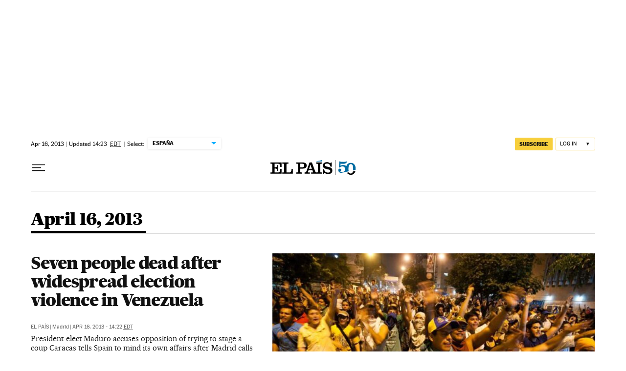

--- FILE ---
content_type: application/javascript; charset=utf-8
request_url: https://fundingchoicesmessages.google.com/f/AGSKWxVG0VmDqLRvVqFOQdTgPua1Y4N-GBJ8Nep9uCe216gJqIgEuhWX053kOzcwnjUAILwpXzdQLPGKsgTiTbeA4_wcduCAQdRwHvqAVj5u3Hh3de14km4siQ0yYELFkzJ9NS_L9fQ=?fccs=W251bGwsbnVsbCxudWxsLG51bGwsbnVsbCxudWxsLFsxNzY5MjE4OTk5LDk0ODAwMDAwMF0sbnVsbCxudWxsLG51bGwsW251bGwsWzcsNl0sbnVsbCxudWxsLG51bGwsbnVsbCxudWxsLG51bGwsbnVsbCxudWxsLG51bGwsMV0sImh0dHBzOi8vZW5nbGlzaC5lbHBhaXMuY29tL2FyY2hpdmUvMjAxMy0wNC0xNi8iLG51bGwsW1s4LCJrNjFQQmptazZPMCJdLFs5LCJlbi1VUyJdLFsxNiwiWzEsMSwxXSJdLFsxOSwiMiJdLFsxNywiWzBdIl0sWzI0LCIiXSxbMjksImZhbHNlIl1dXQ
body_size: 103
content:
if (typeof __googlefc.fcKernelManager.run === 'function') {"use strict";this.default_ContributorServingResponseClientJs=this.default_ContributorServingResponseClientJs||{};(function(_){var window=this;
try{
var qp=function(a){this.A=_.t(a)};_.u(qp,_.J);var rp=function(a){this.A=_.t(a)};_.u(rp,_.J);rp.prototype.getWhitelistStatus=function(){return _.F(this,2)};var sp=function(a){this.A=_.t(a)};_.u(sp,_.J);var tp=_.ed(sp),up=function(a,b,c){this.B=a;this.j=_.A(b,qp,1);this.l=_.A(b,_.Pk,3);this.F=_.A(b,rp,4);a=this.B.location.hostname;this.D=_.Fg(this.j,2)&&_.O(this.j,2)!==""?_.O(this.j,2):a;a=new _.Qg(_.Qk(this.l));this.C=new _.dh(_.q.document,this.D,a);this.console=null;this.o=new _.mp(this.B,c,a)};
up.prototype.run=function(){if(_.O(this.j,3)){var a=this.C,b=_.O(this.j,3),c=_.fh(a),d=new _.Wg;b=_.hg(d,1,b);c=_.C(c,1,b);_.jh(a,c)}else _.gh(this.C,"FCNEC");_.op(this.o,_.A(this.l,_.De,1),this.l.getDefaultConsentRevocationText(),this.l.getDefaultConsentRevocationCloseText(),this.l.getDefaultConsentRevocationAttestationText(),this.D);_.pp(this.o,_.F(this.F,1),this.F.getWhitelistStatus());var e;a=(e=this.B.googlefc)==null?void 0:e.__executeManualDeployment;a!==void 0&&typeof a==="function"&&_.To(this.o.G,
"manualDeploymentApi")};var vp=function(){};vp.prototype.run=function(a,b,c){var d;return _.v(function(e){d=tp(b);(new up(a,d,c)).run();return e.return({})})};_.Tk(7,new vp);
}catch(e){_._DumpException(e)}
}).call(this,this.default_ContributorServingResponseClientJs);
// Google Inc.

//# sourceURL=/_/mss/boq-content-ads-contributor/_/js/k=boq-content-ads-contributor.ContributorServingResponseClientJs.en_US.k61PBjmk6O0.es5.O/d=1/exm=ad_blocking_detection_executable,kernel_loader,loader_js_executable/ed=1/rs=AJlcJMztj-kAdg6DB63MlSG3pP52LjSptg/m=cookie_refresh_executable
__googlefc.fcKernelManager.run('\x5b\x5b\x5b7,\x22\x5b\x5bnull,\\\x22elpais.com\\\x22,\\\x22AKsRol-qO5xxk1NJta0OSWb_4L0m0t1Z1rJMJSk8-nq7pdb2orDm6oXdQjQcjgFC9KHHH_-tXeJ-9_gUQTuIH6_TUOeXfr1pYN_vDSDY1YPmUoImnQx9qu5ecr8JmGppsy2klzqcaWa4UMYpnR4C_mhI4yHMU81W3Q\\\\u003d\\\\u003d\\\x22\x5d,null,\x5b\x5bnull,null,null,\\\x22https:\/\/fundingchoicesmessages.google.com\/f\/AGSKWxWynHz9mc0esu0kQYrQiUQzq_opUq77VBV52AA2VlfsdFF8ZWrCuEIJTTaKXglThe2qEhLcP4W_SMH1OjmKrm4RYVysTXRgU9hi_gdhQHGK9AZMzRuzLq_beVxSZuu6LnPAh_I\\\\u003d\\\x22\x5d,null,null,\x5bnull,null,null,\\\x22https:\/\/fundingchoicesmessages.google.com\/el\/AGSKWxWcMKjjYmENu1shI-DUGyqziaKFYQzB9TTyreWaexOcOJ32dwdU7vYjtVXihUOtcfSscl4InNXxjbtYunX4SCwUJXS3_MTVuIO5Wd6NVUjyYEvMVXEnv8TKKohVB0RgXxel87g\\\\u003d\\\x22\x5d,null,\x5bnull,\x5b7,6\x5d,null,null,null,null,null,null,null,null,null,1\x5d\x5d,\x5b3,1\x5d\x5d\x22\x5d\x5d,\x5bnull,null,null,\x22https:\/\/fundingchoicesmessages.google.com\/f\/AGSKWxXfwyqTb-V9NnymwOSl0EBQMxzDItrJNd-K-Zi9LYz83VGzwzO5pmAFsiMPtEQZ6tx5MSeKmuSvlUlISya7sPvmtwEbp6B1C9KqfvKOJ9Ysw81Cqgqf5SgcSWh4jeCxeOIZDPo\\u003d\x22\x5d\x5d');}

--- FILE ---
content_type: application/javascript; charset=utf-8
request_url: https://fundingchoicesmessages.google.com/f/AGSKWxXhweBHQcINWehv59I2hmze7vlFIPxq5D1ktxO8cPUG6tDNcC0GhXaXVLs8RG6BO7FlkRSCC17GDt7fpcgVdIT61pywSU0eXT7HiV9iYM_tJ9HgSqhrtaBdA7JaKp5ZLNJpLfPYGXo0G3e9L3OOnOdG7B0IyHMjwoOAMz0jycgFAysDJ7y88kmS5sgN/_/ads_manager./txt_ad_-ad-right./oasadfunction./480x60-
body_size: -1289
content:
window['77cb5085-fa70-462a-af51-a77f48e6ddec'] = true;